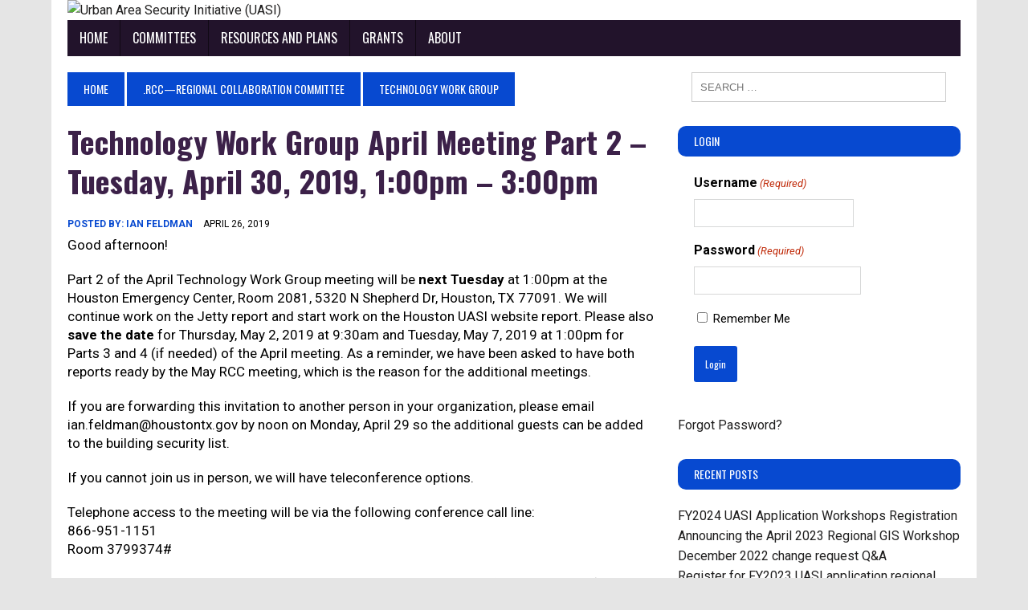

--- FILE ---
content_type: text/html; charset=UTF-8
request_url: https://houstonuasi.com/technology-work-group-april-meeting-part-2-tuesday-april-30-2019-100pm-300pm/
body_size: 13073
content:
<!DOCTYPE html>
<html class="no-js" >
<head>
<meta charset="UTF-8">
<meta name="viewport" content="width=device-width, initial-scale=1.0">
<link rel="profile" href="http://gmpg.org/xfn/11" />
<title>Technology Work Group April Meeting Part 2 &#8211; Tuesday, April 30, 2019, 1:00pm &#8211; 3:00pm &#8211; Urban Area Security Initiative (UASI)</title>
<meta name='robots' content='max-image-preview:large' />
	<style>img:is([sizes="auto" i], [sizes^="auto," i]) { contain-intrinsic-size: 3000px 1500px }</style>
	
<!-- Twitter Card generated by Blog2Social 754 - https://www.blog2social.com -->
<meta name="twitter:card" content="summary">
<meta name="twitter:title" content="Technology Work Group April Meeting Part 2 – Tuesday, April 30, 2019, 1:00pm – 3:00pm"/>
<meta name="twitter:description" content="Good afternoon!  Part 2 of the April Technology Work Group meeting will be next Tuesday at 1:00pm at the Houston Emergency Center, Room 2081, 5320 N Shepherd"/>
<!-- Twitter Card generated by Blog2Social 754 - https://www.blog2social.com -->
<meta name="author" content="Ian Feldman"/>
<link rel='dns-prefetch' href='//fonts.googleapis.com' />
<link rel="alternate" type="application/rss+xml" title="Urban Area Security Initiative (UASI) &raquo; Feed" href="https://houstonuasi.com/feed/" />
<link rel="alternate" type="application/rss+xml" title="Urban Area Security Initiative (UASI) &raquo; Comments Feed" href="https://houstonuasi.com/comments/feed/" />
<script type="text/javascript">
/* <![CDATA[ */
window._wpemojiSettings = {"baseUrl":"https:\/\/s.w.org\/images\/core\/emoji\/16.0.1\/72x72\/","ext":".png","svgUrl":"https:\/\/s.w.org\/images\/core\/emoji\/16.0.1\/svg\/","svgExt":".svg","source":{"concatemoji":"https:\/\/houstonuasi.com\/wp-includes\/js\/wp-emoji-release.min.js?ver=6.8.3"}};
/*! This file is auto-generated */
!function(s,n){var o,i,e;function c(e){try{var t={supportTests:e,timestamp:(new Date).valueOf()};sessionStorage.setItem(o,JSON.stringify(t))}catch(e){}}function p(e,t,n){e.clearRect(0,0,e.canvas.width,e.canvas.height),e.fillText(t,0,0);var t=new Uint32Array(e.getImageData(0,0,e.canvas.width,e.canvas.height).data),a=(e.clearRect(0,0,e.canvas.width,e.canvas.height),e.fillText(n,0,0),new Uint32Array(e.getImageData(0,0,e.canvas.width,e.canvas.height).data));return t.every(function(e,t){return e===a[t]})}function u(e,t){e.clearRect(0,0,e.canvas.width,e.canvas.height),e.fillText(t,0,0);for(var n=e.getImageData(16,16,1,1),a=0;a<n.data.length;a++)if(0!==n.data[a])return!1;return!0}function f(e,t,n,a){switch(t){case"flag":return n(e,"\ud83c\udff3\ufe0f\u200d\u26a7\ufe0f","\ud83c\udff3\ufe0f\u200b\u26a7\ufe0f")?!1:!n(e,"\ud83c\udde8\ud83c\uddf6","\ud83c\udde8\u200b\ud83c\uddf6")&&!n(e,"\ud83c\udff4\udb40\udc67\udb40\udc62\udb40\udc65\udb40\udc6e\udb40\udc67\udb40\udc7f","\ud83c\udff4\u200b\udb40\udc67\u200b\udb40\udc62\u200b\udb40\udc65\u200b\udb40\udc6e\u200b\udb40\udc67\u200b\udb40\udc7f");case"emoji":return!a(e,"\ud83e\udedf")}return!1}function g(e,t,n,a){var r="undefined"!=typeof WorkerGlobalScope&&self instanceof WorkerGlobalScope?new OffscreenCanvas(300,150):s.createElement("canvas"),o=r.getContext("2d",{willReadFrequently:!0}),i=(o.textBaseline="top",o.font="600 32px Arial",{});return e.forEach(function(e){i[e]=t(o,e,n,a)}),i}function t(e){var t=s.createElement("script");t.src=e,t.defer=!0,s.head.appendChild(t)}"undefined"!=typeof Promise&&(o="wpEmojiSettingsSupports",i=["flag","emoji"],n.supports={everything:!0,everythingExceptFlag:!0},e=new Promise(function(e){s.addEventListener("DOMContentLoaded",e,{once:!0})}),new Promise(function(t){var n=function(){try{var e=JSON.parse(sessionStorage.getItem(o));if("object"==typeof e&&"number"==typeof e.timestamp&&(new Date).valueOf()<e.timestamp+604800&&"object"==typeof e.supportTests)return e.supportTests}catch(e){}return null}();if(!n){if("undefined"!=typeof Worker&&"undefined"!=typeof OffscreenCanvas&&"undefined"!=typeof URL&&URL.createObjectURL&&"undefined"!=typeof Blob)try{var e="postMessage("+g.toString()+"("+[JSON.stringify(i),f.toString(),p.toString(),u.toString()].join(",")+"));",a=new Blob([e],{type:"text/javascript"}),r=new Worker(URL.createObjectURL(a),{name:"wpTestEmojiSupports"});return void(r.onmessage=function(e){c(n=e.data),r.terminate(),t(n)})}catch(e){}c(n=g(i,f,p,u))}t(n)}).then(function(e){for(var t in e)n.supports[t]=e[t],n.supports.everything=n.supports.everything&&n.supports[t],"flag"!==t&&(n.supports.everythingExceptFlag=n.supports.everythingExceptFlag&&n.supports[t]);n.supports.everythingExceptFlag=n.supports.everythingExceptFlag&&!n.supports.flag,n.DOMReady=!1,n.readyCallback=function(){n.DOMReady=!0}}).then(function(){return e}).then(function(){var e;n.supports.everything||(n.readyCallback(),(e=n.source||{}).concatemoji?t(e.concatemoji):e.wpemoji&&e.twemoji&&(t(e.twemoji),t(e.wpemoji)))}))}((window,document),window._wpemojiSettings);
/* ]]> */
</script>
<style id='wp-emoji-styles-inline-css' type='text/css'>

	img.wp-smiley, img.emoji {
		display: inline !important;
		border: none !important;
		box-shadow: none !important;
		height: 1em !important;
		width: 1em !important;
		margin: 0 0.07em !important;
		vertical-align: -0.1em !important;
		background: none !important;
		padding: 0 !important;
	}
</style>
<link rel='stylesheet' id='awsm-ead-public-css' href='https://houstonuasi.com/content/plugins/embed-any-document/css/embed-public.min.css?ver=2.7.12' type='text/css' media='all' />
<link rel='stylesheet' id='houston-style-css' href='https://houstonuasi.com/content/themes/Houston%20UASI%20Ready%20State%20Theme/style.css?ver=1.4.0' type='text/css' media='all' />
<link rel='stylesheet' id='houston-font-awesome-css' href='https://houstonuasi.com/content/themes/Houston%20UASI%20Ready%20State%20Theme/includes/font-awesome.min.css' type='text/css' media='all' />
<link rel='stylesheet' id='houston-google-fonts-css' href='https://fonts.googleapis.com/css?family=Roboto:300,400,400italic,600,700%7cOswald:300,400,400italic,600,700' type='text/css' media='all' />
<link rel='stylesheet' id='ms-main-css' href='https://houstonuasi.com/content/plugins/masterslider/public/assets/css/masterslider.main.css?ver=3.7.12' type='text/css' media='all' />
<link rel='stylesheet' id='ms-custom-css' href='https://houstonuasi.com/content/uploads/sites/26/masterslider/custom.css?ver=1.0' type='text/css' media='all' />
<link rel='stylesheet' id='dashicons-css' href='https://houstonuasi.com/wp-includes/css/dashicons.min.css?ver=6.8.3' type='text/css' media='all' />
<link rel='stylesheet' id='jmc-frontend-css' href='https://houstonuasi.com/content/plugins/jetty-media-category/src/jetty-media-category.css?ver=0.0.1' type='text/css' media='all' />
<script type="text/javascript" src="https://houstonuasi.com/wp-includes/js/jquery/jquery.min.js?ver=3.7.1" id="jquery-core-js"></script>
<script type="text/javascript" src="https://houstonuasi.com/wp-includes/js/jquery/jquery-migrate.min.js?ver=3.4.1" id="jquery-migrate-js"></script>
<script type="text/javascript" src="https://houstonuasi.com/content/plugins/jetty-docs/src/public/assets/js/public.js?ver=2.0.50" id="jetty-docs-plugin-script-js"></script>
<script type="text/javascript" src="https://houstonuasi.com/content/themes/Houston%20UASI%20Ready%20State%20Theme/js/scripts.js?ver=6.8.3" id="houston-scripts-js"></script>
<link rel="https://api.w.org/" href="https://houstonuasi.com/wp-json/" /><link rel="alternate" title="JSON" type="application/json" href="https://houstonuasi.com/wp-json/wp/v2/posts/6529" /><link rel="EditURI" type="application/rsd+xml" title="RSD" href="https://houstonuasi.com/xmlrpc.php?rsd" />
<meta name="generator" content="WordPress 6.8.3" />
<link rel="canonical" href="https://houstonuasi.com/technology-work-group-april-meeting-part-2-tuesday-april-30-2019-100pm-300pm/" />
<link rel='shortlink' href='https://houstonuasi.com/?p=6529' />
<link rel="alternate" title="oEmbed (JSON)" type="application/json+oembed" href="https://houstonuasi.com/wp-json/oembed/1.0/embed?url=https%3A%2F%2Fhoustonuasi.com%2Ftechnology-work-group-april-meeting-part-2-tuesday-april-30-2019-100pm-300pm%2F" />
<link rel="alternate" title="oEmbed (XML)" type="text/xml+oembed" href="https://houstonuasi.com/wp-json/oembed/1.0/embed?url=https%3A%2F%2Fhoustonuasi.com%2Ftechnology-work-group-april-meeting-part-2-tuesday-april-30-2019-100pm-300pm%2F&#038;format=xml" />
<script type="text/javascript">var ajax_url = "https://houstonuasi.com/dashboard/admin-ajax.php"</script><script>var ms_grabbing_curosr='https://houstonuasi.com/content/plugins/masterslider/public/assets/css/common/grabbing.cur',ms_grab_curosr='https://houstonuasi.com/content/plugins/masterslider/public/assets/css/common/grab.cur';</script>
<meta name="generator" content="MasterSlider 3.7.12 - Responsive Touch Image Slider" />
             <style type="text/css">
                



/***HEADER***/

h1.logo-title {
 display: none;
}

h2.logo-tagline {
 display: none;
}

.logo-wrap img {
 display: block;
 width: 960px;
 height: auto;
 margin-top: -20px;
}

.header-wrap {
 margin-bottom: 0;
 padding-bottom: 0;
}

#houston-wrapper {
 position: relative;
 min-height: 1000px;
}

.header-sub {
 position: absolute;
 top: 0;
 right: 10px;
 width: 100%;
 /*background: #ffffff;*/
 display:  none;
}

.houston-header {
 margin-bottom: 20px;
}


/***MAIN NAV***/

.main-nav li {
 border-left: 1px solid #100914;
}

.main-nav ul ul li, .main-nav ul ul li:hover {
 width: 25em;
 padding: 0 10px 0 0;
}

/***GENERAL WIDGETS***/

#gform_login_widget-5 p {
 display: none;
}

#gform_login_widget-5 a {
 padding-left: 20px;
}

#gform_login_widget-5.sb-widget {
margin-bottom: 5px;
}

#gform_login_widget-5 h4.widget-title {
 margin-bottom: 5px;
}

div.gform_body {
 margin-left: 20px;
}

#gform_login_widget-5 nav  {
 margin-top: -40px;
}

[title^='Forgot Password?'] {
 margin-top: -20px;
 padding: 0;
}

[title^='Register'] {
 display: none;
}

h4.widget-title {
 border-radius: 10px;
 padding: 10px;
}
.widget-title, .widget-title a, .widget-title a:hover {
    color: #fff;
}
 a:hover {
   text-decoration:underline
}

.widget-title span {
 padding-left: 10px;
}

.info-wrap {
 padding: 20px;
 margin: 20px;
 border-top: 1px solid #dddddd;
 border-bottom: 1px solid #dddddd;
 background-color: #efefef;
}

.info-wrap h2 {
 color: #666666;
}

.info-wrap h2 a {
 color: #336699;
}

#recent-posts-4 ul li a {
 padding: 0 10px 10px 10px;
 display: inline-block;
 line-height: 1;
 font-weight: bold;
}

.info-wrap h4 {
 padding-top: 10px;
}

/***CALENDAR***/

#wp-calendar caption {
 font-size: 18px;
 text-transform: uppercase;
 font-weight: 200;
}

p.instructions {
 font-style: italic;
 text-align: center;
}

/***SEARCH***/

.sb-widget .search-form {
 display: block;
 margin: 0px auto;
 padding: 0;
 background: #ffffff;
}

.search-form input {
 font-size: 13px;
}

/***HEADINGS***/
h1, h2, h3, h4, h5, h6 {
    line-height: 1.3;
    font-weight: 400;
    color: #3C2149;
}



/***FOOTER***/

.footer-bottom {
 min-height: 100px;
}
.copyright-wrap {
 width: 100%;
 text-align: center;
}


/***UASI PAGES***/

h2.prop-list {
 padding: 10px 0 10px 0;
}

ul.list-space li {
 padding: 20px;
}

.top-area ul {
 margin: 0;
 padding-bottom: 20px;
}

.top-area ul li {
 display: inline-block; 
 background-color: #707070;
 padding: 10px;
 margin-bottom: 5px;
 color: #ffffff;
}

.top-area ul li a {
 color: #ffffff;
}

.page-wrapper {
 padding: 20px;
}

.top-area ul li.sub-men-title {
 background-color: #efefef ! important;
 color: #386BAA;
 font-weight: 700;
}

/***SIMPLE ACCORDION***/

.accordion-toggle {
cursor: pointer;
}

.accordion-content {
display: none;
}

.accordion-content.default {
display: block;
}

/***LOGIN PAGE***/

#gform_login_widget-2 a[title],#gform_login_widget-3 a[title], #gform_login_widget-4 a[title] {
 text-transform: uppercase;
 font-weight: 300;
 display: inline-flex;
 padding: 10px;
 margin: 0 0 1px 20px;
 background-color: #707070;
 color: #ffffff;
 width: 300px;
}

#gform_login_widget-2 a:hover[title], #gform_login_widget-3 a:hover[title],
#gform_login_widget-4 a:hover[title]{
 background: #386BAA;
}

#gform_login_widget-2 p, #gform_login_widget-3 p,
#gform_login_widget-4 p {
padding: 0 0 0 25px;
margin-top: -10px;
}

#gform_login_widget-2  ul#gform_fields_login, #gform_login_widget-3  ul#gform_fields_login,
#gform_login_widget-4  ul#gform_fields_login  {
 padding: 0 0 0 20px;
}

#gform_login_widget-2 .gform_wrapper .gform_footer input.button, .gform_wrapper .gform_footer input[type=submit], #gform_login_widget-3 .gform_wrapper .gform_footer input.button, .gform_wrapper .gform_footer input[type=submit],
#gform_login_widget-4 .gform_wrapper .gform_footer input.button, .gform_wrapper .gform_footer input[type=submit] {
 margin: 0 0 0 20px ! important;
 border-radius: 3px;
}

form#private_loginform {
 display: none;
}



#gform_login_widget-6 p a:nth-of-type(1) {
 display: none;
}

/*** MISC***/

#text-3 {
 padding: 0 20px 0 20px;
}

#houston_uasi_custom_posts-9 h3.cp-title-small {
 padding-top: 20px;
}

li.menu-item-166,
li.menu-item-108,
li.menu-item-168 {
 position: relative;
}

li.menu-item-166:before {
    content: "\f105";
    font-family: FontAwesome;
    font-style: normal;
    font-weight: normal;
    text-decoration: inherit;
    color: #ffffff;
    font-size: 14px;
    padding-right: 2em;
    position: absolute;
    top: 11px;
    left: 74px;
}

li.menu-item-108:before {
    content: "\f105";
    font-family: FontAwesome;
    font-style: normal;
    font-weight: normal;
    text-decoration: inherit;
    color: #ffffff;
    font-size: 14px;
    padding-right: 2em;
    position: absolute;
    top: 11px;
    left: 123px;
}

li.menu-item-165:before {
    content: "\f105";
    font-family: FontAwesome;
    font-style: normal;
    font-weight: normal;
    text-decoration: inherit;
    color: #ffffff;
    font-size: 14px;
    padding-right: 2em;
    position: absolute;
    top: 11px;
    left: 65px;
}
.main-nav li.menu-item-166 a,
.main-nav li.menu-item-108 a {
    display: block;
    color: rgb(255, 255, 255);
    padding: 0.625rem 1.1rem;
    text-decoration: none;
}

.entry-content a {
 font-weight: 300;
}

.main-nav li a {color:#fff !important}

.breadcrumb .bc-home {
    background: #0749D0;
}


.houston-footer, .houston-footer  a {color: #fff !important}
h1 {font-weight: 800}

.copyright {
    text-align: center;
}

/***** MEDIA QUERIES *****/

@media only screen and (max-width: 980px) {

.logo-wrap img {
 min-width: 100%;
}

li.menu-item-166:before {
    content: "\f105";
    font-family: FontAwesome;
    font-style: normal;
    font-weight: normal;
    text-decoration: inherit;
    color: #ffffff;
    font-size: 14px;
    padding-right: 2em;
    position: absolute;
    top: 7px;
    left: 74px;
}

li.menu-item-165:before {
    content: "\f105";
    font-family: FontAwesome;
    font-style: normal;
    font-weight: normal;
    text-decoration: inherit;
    color: #ffffff;
    font-size: 14px;
    padding-right: 2em;
    position: absolute;
    top: 410px;
    left: 90px;
}

li.menu-item-108:before {
    content: "\f105";
    font-family: FontAwesome;
    font-style: normal;
    font-weight: normal;
    text-decoration: inherit;
    color: #ffffff;
    font-size: 14px;
    padding-right: 2em;
    position: absolute;
    top: 7px;
    left: 105px;
}


 }

@media only screen and (max-width: 767px) {

#gform_login_widget-2 a[title],#gform_login_widget-3 a[title] {
 text-transform: uppercase;
 font-weight: 300;
 display: inline-flex;
 padding: 10px;
 margin: 0 0 1px 10px;
 background-color: #707070;
 color: #ffffff;
 width: 95%;
}

.header-sub {
 position: absolute;
 top: 0;
 right: 0;
 width: 100%;
 background: #ffffff;
}

.logo-wrap img {
 min-width: 100%;
}

.table-responsive {
    width: 100%;
    margin-bottom: 15px;
    overflow-y: hidden;
    -ms-overflow-style: -ms-autohiding-scrollbar;
    border: 1px solid #ddd;
}

.table-responsive {
    min-height: .01%;
    overflow-x: auto;
}



}

@media only screen and (max-width: 580px) {

.info-wrap h2 {
 padding: 0;
 font-size: 16px;
 display: inline-block;
}




}
@media only screen and (max-width: 420px) {

.header-sub {
 position: absolute;
 top: 0;
 left: 0;
 margin-left: -10px;
 width: 100%;
 background: #ffffff;
}

li.menu-item-165:before {
    content: "\f105";
    font-family: FontAwesome;
    font-style: normal;
    font-weight: normal;
    text-decoration: inherit;
    color: #ffffff;
    font-size: 14px;
    padding-right: 2em;
    position: absolute;
    top: 350px;
    left: 90px;
}

	
}

#input_50_8 input[type='checkbox'] {display:inline}
#input_50_8 #kickoffchoice {background:#fff; border: 1px solid #d7d8d8; margin:1em; padding: 5px}
#input_50_8 #kickoffchoice:hover {background:#d7d8d8; border: 1px solid #005a8c}
#input_50_8 input[type="checkbox"]:checked {background:#d7d8d8; border: 1px solid red}

#input_50_8 li.gchoice_50_8_3  input[type='checkbox'] {display:inline}


.err {background-color:
rgba(255,223,224,.25);
margin-bottom: 6px !important;
border-top: 1px solid
#C89797;
border-bottom: 1px solid
#C89797;
padding-bottom: 6px;
padding-top: 8px;}

table thead tr:nth-child(odd) {
color:#fff;
background-color:#376BAA !important;
font-weight: bold;
font-size: 1em}

table td {
text-align: left; !important}

.entry-content h1, .entry-content h2, .entry-content h3, .entry-content h4, .entry-content h5, .entry-content h6{
    margin-bottom: 0px;
    margin-bottom: 0rem;}

.newfield {
 border-radius: 25px;background: #FFCF4C; padding: 1em 20px 1em}
.exp{
 border-radius: 25px;background: #ccc; padding: 1em 20px 1em}
.gform_wrapper.gravity-theme .gsection {
    border-bottom: 0px solid #ccc;
    padding: 0 0px 0px 0;margin-top:2em; }

.gform_wrapper.gravity-theme .top_label .gsection_description {margin-bottom:0px; padding-bottom:0px;border-bottom: 0px solid #ccc;border-top: 1px solid #ccc;
    padding: 0 0px 0px 0;}


.new-wrapper-full-img-back {
    background: #100914 !important;
}             </style>
        	<style type="text/css">
    	    		.social-nav a:hover, .logo-title, .entry-content a, a:hover, .entry-meta .entry-meta-author, .entry-meta a, .comment-info, blockquote, .pagination a:hover .pagelink { color: #0749d0; }
			.main-nav li:hover, .slicknav_menu, .ticker-title, .breadcrumb a, .breadcrumb .bc-text, .button span, .widget-title span, input[type=submit], table th, .comment-section-title .comment-count, #cancel-comment-reply-link:hover, .pagination .current, .pagination .pagelink { background: #0749d0; }
			blockquote, input[type=text]:hover, input[type=email]:hover, input[type=tel]:hover, input[type=url]:hover, textarea:hover { border-color: #0749d0; }
    	    				.widget-title, .pagination a.page-numbers:hover, .dots:hover, .pagination a:hover .pagelink, .comment-section-title { background: #0749d0; }
			.commentlist .depth-1, .commentlist .bypostauthor .avatar { border-color: #0749d0; }
    	    				.main-nav, .main-nav ul li:hover > ul, .houston-footer { background: #22132b; }
    	    				.header-top, .header-nav ul li:hover > ul, .footer-ad-wrap, .footer-1, .footer-2, .footer-3, .footer-bottom { background: #100914; }
			.social-nav a { color: #100914; }
    	    				.footer-widgets .widget-title { background: #8224e3; }
    	    				.header-nav li a, .main-nav li a, .footer-nav li a, .social-nav .fa-houston-social, .houston-footer, .houston-footer a, .footer-widgets .widget-title { color: #100914; }
    	                    div#houston-wrapper {
                max-width: 3680px !important;
            }
        
	</style>
            <style type="text/css">
            @media only screen and (min-width: 980px) {
                .header-wrap {
                    background-image: url("https://uasi-jtti.s3.us-west-2.amazonaws.com/wp-content/uploads/sites/26/2017/11/14181140/bg-7.gif");
                    background-repeat: no-repeat;
                    background-position: center;
                    background-size: cover;
                }
            }

        </style>
    <!--[if lt IE 9]>
<script src="https://houstonuasi.com/content/themes/Houston%20UASI%20Ready%20State%20Theme/js/css3-mediaqueries.js"></script>
<![endif]-->
<style type="text/css">
body { font-family: "Roboto"; }
</style>

       	<script>
		  (function(i,s,o,g,r,a,m){i['GoogleAnalyticsObject']=r;i[r]=i[r]||function(){
		  (i[r].q=i[r].q||[]).push(arguments)},i[r].l=1*new Date();a=s.createElement(o),
		  m=s.getElementsByTagName(o)[0];a.async=1;a.src=g;m.parentNode.insertBefore(a,m)
		  })(window,document,'script','https://www.google-analytics.com/analytics.js','ga');

		  ga('create', 'UA-29211233-1', 'auto');
		  ga('send', 'pageview');

		</script>
    <style type="text/css" id="custom-background-css">
body.custom-background { background-color: #e5e5e5; }
</style>
	<link rel="icon" href="https://houstonuasi.com/content/plugins/jetty-core/src/UI/favicon.ico" sizes="32x32" />
<link rel="icon" href="https://houstonuasi.com/content/plugins/jetty-core/src/UI/favicon.ico" sizes="192x192" />
<link rel="apple-touch-icon" href="https://houstonuasi.com/content/plugins/jetty-core/src/UI/favicon.ico" />
<meta name="msapplication-TileImage" content="https://houstonuasi.com/content/plugins/jetty-core/src/UI/favicon.ico" />
</head>
<body class="wp-singular post-template-default single single-post postid-6529 single-format-standard custom-background wp-theme-HoustonUASIReadyStateTheme _masterslider _msp_version_3.7.12 houston-right-sb houston-loop-layout1" itemscope="itemscope" itemtype="http://schema.org/WebPage">

 

<div id="houston-wrapper">
<header class="houston-header" itemscope="itemscope" itemtype="http://schema.org/WPHeader">
	<div class="header-wrap clearfix">
				<div class="houston-col houston-1-3 header-logo-full">
			<a href="https://houstonuasi.com/" title="Urban Area Security Initiative (UASI)" rel="home">
<div class="logo-wrap align-left" role="banner">
<img src="https://uasi-jtti.s3.us-west-2.amazonaws.com/wp-content/uploads/sites/26/2017/03/14133528/cropped-new-houstonuasicom-banner-png.png" height="152" width="960" alt="Urban Area Security Initiative (UASI)" />
<style type="text/css" id="houston-header-css">.logo-title, .logo-tagline { color: #100914; }</style>
<div class="logo">
<h1 class="logo-title">Urban Area Security Initiative (UASI)</h1>
<h2 class="logo-tagline">Coordination webiste for all Houston Urban Area Security Initiative groups.</h2>
</div>
</div>
</a>
		</div>
			</div>
	<div class="header-menu clearfix">
		<nav class="main-nav clearfix" itemscope="itemscope" itemtype="http://schema.org/SiteNavigationElement">
			<div class="menu-primary-header-menu-container"><ul id="menu-primary-header-menu" class="menu"><li id="menu-item-109" class="menu-item menu-item-type-post_type menu-item-object-page menu-item-home menu-item-109"><a href="https://houstonuasi.com/">Home</a></li>
<li id="menu-item-1286" class="menu-item menu-item-type-custom menu-item-object-custom menu-item-has-children menu-item-1286"><a href="#">Committees</a>
<ul class="sub-menu">
	<li id="menu-item-953" class="menu-item menu-item-type-post_type menu-item-object-page menu-item-has-children menu-item-953"><a href="https://houstonuasi.com/?page_id=209">Urban Area Working Group (UAWG)</a>
	<ul class="sub-menu">
		<li id="menu-item-937" class="menu-item menu-item-type-post_type menu-item-object-page menu-item-937"><a href="https://houstonuasi.com/thira/">THIRA and SPR</a></li>
	</ul>
</li>
	<li id="menu-item-954" class="menu-item menu-item-type-post_type menu-item-object-page menu-item-954"><a href="https://houstonuasi.com/?page_id=219">UASI Executive Committee</a></li>
	<li id="menu-item-955" class="menu-item menu-item-type-post_type menu-item-object-page menu-item-has-children menu-item-955"><a href="https://houstonuasi.com/?page_id=236">Community Preparedness</a>
	<ul class="sub-menu">
		<li id="menu-item-927" class="menu-item menu-item-type-post_type menu-item-object-page menu-item-927"><a href="https://houstonuasi.com/?page_id=283">Preparedness Assessment</a></li>
	</ul>
</li>
	<li id="menu-item-956" class="menu-item menu-item-type-post_type menu-item-object-page menu-item-956"><a href="https://houstonuasi.com/?page_id=238">Fire</a></li>
	<li id="menu-item-957" class="menu-item menu-item-type-post_type menu-item-object-page menu-item-957"><a href="https://houstonuasi.com/?page_id=240">Law Enforcement</a></li>
	<li id="menu-item-958" class="menu-item menu-item-type-post_type menu-item-object-page menu-item-958"><a href="https://houstonuasi.com/?page_id=242">Health &#038; Medical</a></li>
	<li id="menu-item-959" class="menu-item menu-item-type-post_type menu-item-object-page menu-item-959"><a href="https://houstonuasi.com/?page_id=245">Intelligence and Info Sharing</a></li>
	<li id="menu-item-960" class="menu-item menu-item-type-post_type menu-item-object-page menu-item-960"><a href="https://houstonuasi.com/?page_id=247">Interoperable Communications</a></li>
	<li id="menu-item-961" class="menu-item menu-item-type-post_type menu-item-object-page menu-item-has-children menu-item-961"><a href="https://houstonuasi.com/regional-collaboration-committee/">Regional Collaboration</a>
	<ul class="sub-menu">
		<li id="menu-item-968" class="menu-item menu-item-type-post_type menu-item-object-page menu-item-968"><a href="https://houstonuasi.com/?page_id=303">AFN Planning Committee</a></li>
		<li id="menu-item-4473" class="menu-item menu-item-type-post_type menu-item-object-page menu-item-4473"><a href="https://houstonuasi.com/planners-work-group/">Planners’ Work Group</a></li>
		<li id="menu-item-963" class="menu-item menu-item-type-post_type menu-item-object-page menu-item-963"><a href="https://houstonuasi.com/emergency-public-information-warning-work-group/">Emergency Public Information &amp; Warning Work Group</a></li>
		<li id="menu-item-9810" class="menu-item menu-item-type-post_type menu-item-object-page menu-item-9810"><a href="https://houstonuasi.com/regional-collaboration-committee/mobile-command-unit-work-group/">Mobile Command Unit Work Group</a></li>
		<li id="menu-item-7410" class="menu-item menu-item-type-post_type menu-item-object-page menu-item-7410"><a href="https://houstonuasi.com/regional-recovery-work-group/">Regional Recovery Work Group</a></li>
		<li id="menu-item-6114" class="menu-item menu-item-type-post_type menu-item-object-page menu-item-has-children menu-item-6114"><a href="https://houstonuasi.com/tech-work-group/">Technology Work Group</a>
		<ul class="sub-menu">
			<li id="menu-item-5626" class="menu-item menu-item-type-post_type menu-item-object-page menu-item-5626"><a href="https://houstonuasi.com/tech-work-group/gis-work-group/">GIS Work Group</a></li>
			<li id="menu-item-1210" class="menu-item menu-item-type-post_type menu-item-object-page menu-item-1210"><a href="https://houstonuasi.com/webeoc-work-group/">WebEOC Work Group</a></li>
		</ul>
</li>
		<li id="menu-item-966" class="menu-item menu-item-type-post_type menu-item-object-page menu-item-has-children menu-item-966"><a href="https://houstonuasi.com/training-exercises-work-group/">Training and Exercises Work Group</a>
		<ul class="sub-menu">
			<li id="menu-item-7325" class="menu-item menu-item-type-post_type menu-item-object-page menu-item-7325"><a href="https://houstonuasi.com/training-exercises-work-group/uasi-training-opportunities/">UASI Training Opportunities</a></li>
		</ul>
</li>
	</ul>
</li>
	<li id="menu-item-969" class="menu-item menu-item-type-post_type menu-item-object-page menu-item-has-children menu-item-969"><a href="https://houstonuasi.com/?page_id=251">Risk Management and Critical Infrastructure Protection</a>
	<ul class="sub-menu">
		<li id="menu-item-931" class="menu-item menu-item-type-post_type menu-item-object-page menu-item-931"><a href="https://houstonuasi.com/?page_id=305">Cyber security work group</a></li>
		<li id="menu-item-932" class="menu-item menu-item-type-post_type menu-item-object-page menu-item-932"><a href="https://houstonuasi.com/?page_id=307">Digital Sandbox</a></li>
	</ul>
</li>
</ul>
</li>
<li id="menu-item-3676" class="menu-item menu-item-type-taxonomy menu-item-object-category menu-item-has-children menu-item-3676"><a href="https://houstonuasi.com/category/resources-and-plans/">Resources and Plans</a>
<ul class="sub-menu">
	<li id="menu-item-318" class="menu-item menu-item-type-custom menu-item-object-custom menu-item-has-children menu-item-318"><a href="#">Regional Planning</a>
	<ul class="sub-menu">
		<li id="menu-item-4472" class="menu-item menu-item-type-post_type menu-item-object-page menu-item-4472"><a href="https://houstonuasi.com/planners-work-group/">Planners’ Work Group</a></li>
		<li id="menu-item-325" class="menu-item menu-item-type-post_type menu-item-object-page menu-item-325"><a href="https://houstonuasi.com/regional-plans/">Regional Plans</a></li>
	</ul>
</li>
	<li id="menu-item-5863" class="menu-item menu-item-type-post_type menu-item-object-page menu-item-5863"><a href="https://houstonuasi.com/planners-work-group/peer-planning-workshops/">Peer Planning Workshops</a></li>
	<li id="menu-item-996" class="menu-item menu-item-type-post_type menu-item-object-page menu-item-996"><a href="https://houstonuasi.com/recovery-resources/">Recovery Resources</a></li>
	<li id="menu-item-999" class="menu-item menu-item-type-post_type menu-item-object-page menu-item-999"><a href="https://houstonuasi.com/?page_id=988">Cyber Disruption Planning</a></li>
	<li id="menu-item-1025" class="menu-item menu-item-type-post_type menu-item-object-page menu-item-1025"><a href="https://houstonuasi.com/?page_id=1010">RND Program</a></li>
	<li id="menu-item-1021" class="menu-item menu-item-type-post_type menu-item-object-page menu-item-1021"><a href="https://houstonuasi.com/?page_id=1004">Texas Peer-to-Peer Planning Network</a></li>
</ul>
</li>
<li id="menu-item-1212" class="menu-item menu-item-type-post_type menu-item-object-page menu-item-has-children menu-item-1212"><a href="https://houstonuasi.com/grant-management/">Grants</a>
<ul class="sub-menu">
	<li id="menu-item-3628" class="menu-item menu-item-type-post_type menu-item-object-page menu-item-3628"><a href="https://houstonuasi.com/grant-management/">Grant Management</a></li>
	<li id="menu-item-7946" class="menu-item menu-item-type-post_type menu-item-object-page menu-item-7946"><a href="https://houstonuasi.com/?page_id=7941">2021</a></li>
	<li id="menu-item-9362" class="menu-item menu-item-type-post_type menu-item-object-page menu-item-9362"><a href="https://houstonuasi.com/?page_id=9314">2022</a></li>
	<li id="menu-item-10166" class="menu-item menu-item-type-post_type menu-item-object-page menu-item-10166"><a href="https://houstonuasi.com/?page_id=10086">2023</a></li>
	<li id="menu-item-11807" class="menu-item menu-item-type-post_type menu-item-object-page menu-item-11807"><a href="https://houstonuasi.com/?page_id=11799">2024</a></li>
	<li id="menu-item-12165" class="menu-item menu-item-type-post_type menu-item-object-page menu-item-12165"><a href="https://houstonuasi.com/fy2025-uasi-grant-information/">FY2025</a></li>
	<li id="menu-item-12401" class="menu-item menu-item-type-post_type menu-item-object-page menu-item-12401"><a href="https://houstonuasi.com/fy2026/">FY2026</a></li>
	<li id="menu-item-1208" class="menu-item menu-item-type-post_type menu-item-object-page menu-item-1208"><a href="https://houstonuasi.com/rcpgp/">RCPGP</a></li>
</ul>
</li>
<li id="menu-item-11304" class="menu-item menu-item-type-post_type menu-item-object-page menu-item-has-children menu-item-11304"><a href="https://houstonuasi.com/about/">About</a>
<ul class="sub-menu">
	<li id="menu-item-11305" class="menu-item menu-item-type-post_type menu-item-object-page menu-item-11305"><a href="https://houstonuasi.com/about/houston-uasi/">About the Houston UASI</a></li>
	<li id="menu-item-11308" class="menu-item menu-item-type-post_type menu-item-object-page menu-item-11308"><a href="https://houstonuasi.com/about/grant-project-process/">Houston UASI Grant Project Process</a></li>
	<li id="menu-item-11307" class="menu-item menu-item-type-post_type menu-item-object-page menu-item-11307"><a href="https://houstonuasi.com/about/grant-contracting-and-employment-opportunities/">Grant Contracting and Employment Opportunities</a></li>
	<li id="menu-item-11310" class="menu-item menu-item-type-post_type menu-item-object-page menu-item-11310"><a href="https://houstonuasi.com/about/regional-plans/">About Regional Plans</a></li>
	<li id="menu-item-108" class="menu-item menu-item-type-post_type menu-item-object-page menu-item-108"><a href="https://houstonuasi.com/about/contact/">Contact Us</a></li>
</ul>
</li>
</ul></div>		</nav>
		<div class="header-sub clearfix">
						<aside class="houston-col houston-1-3 header-search">
				<form role="search" method="get" class="search-form" action="https://houstonuasi.com/">
				<label>
					<span class="screen-reader-text">Search for:</span>
					<input type="search" class="search-field" placeholder="Search &hellip;" value="" name="s" />
				</label>
				<input type="submit" class="search-submit" value="Search" />
			</form>			</aside>
		</div>
	</div>
</header>
<div class="houston-section houston-group">
	<div id="main-content" class="houston-content" role="main" itemprop="mainContentOfPage"><nav class="breadcrumb"><span itemscope itemtype="http://data-vocabulary.org/Breadcrumb"><a href="https://houstonuasi.com" itemprop="url" class="bc-home"><span itemprop="title">Home</span></a></span> <a href="https://houstonuasi.com/category/rcc/">.RCC—Regional Collaboration Committee</a> <span itemscope itemtype="http://data-vocabulary.org/Breadcrumb"><a href="https://houstonuasi.com/category/rcc/tchwg/" itemprop="url"><span itemprop="title">Technology work group</span></a></span></nav>
<article id="post-6529" class="post-6529 post type-post status-publish format-standard hentry category-tchwg">
	<header class="entry-header clearfix">
		<h1 class="entry-title">
			Technology Work Group April Meeting Part 2 &#8211; Tuesday, April 30, 2019, 1:00pm &#8211; 3:00pm		</h1>	</header><p class="entry-meta">
<span class="entry-meta-author vcard author">Posted By: <a class="fn" href="https://houstonuasi.com/author/ifeldman/">Ian Feldman</a></span>
<span class="entry-meta-date updated">April 26, 2019</span>
</p>
	<div class="entry-content clearfix">
		<p>Good afternoon!</p>
<p>Part 2 of the April Technology Work Group meeting will be <strong>next Tuesday</strong> at 1:00pm at the Houston Emergency Center, Room 2081, 5320 N Shepherd Dr, Houston, TX 77091. We will continue work on the Jetty report and start work on the Houston UASI website report. Please also <strong>save the date</strong> for Thursday, May 2, 2019 at 9:30am and Tuesday, May 7, 2019 at 1:00pm for Parts 3 and 4 (if needed) of the April meeting. As a reminder, we have been asked to have both reports ready by the May RCC meeting, which is the reason for the additional meetings.</p>
<p>If you are forwarding this invitation to another person in your organization, please email ian.feldman@houstontx.gov by noon on Monday, April 29 so the additional guests can be added to the building security list.</p>
<p>If you cannot join us in person, we will have teleconference options.</p>
<p>Telephone access to the meeting will be via the following conference call line:<br />
866-951-1151<br />
Room 3799374#</p>
<p>Screen-share will be via HSIN Connect. A HSIN account is <strong>not</strong> required for this meeting (just sign in as a guest). Your computer may need to install the Adobe Connect application (admin rights not normally needed), or your browser will need Adobe Flash. As such, please allow a few minutes prior to the start of the meeting to get connected.<br />
Meeting URL: <a href="https://share.dhs.gov/houston-uasi-tech-wg/">https://share.dhs.gov/houston-uasi-tech-wg/</a></p>
<p>Thanks,</p>
<p>Ian and Lach</p>
	</div>
	</article><nav class="post-nav-wrap" itemscope="itemscope" itemtype="http://schema.org/SiteNavigationElement">
<ul class="post-nav clearfix">
<li class="post-nav-prev">
<a href="https://houstonuasi.com/reminder-train-the-trainer-suicide-prevention-course-within-the-fire-service/" rel="prev"><i class="fa fa-chevron-left"></i>Previous post</a></li>
<li class="post-nav-next">
<a href="https://houstonuasi.com/ics-courses-practicing-campus-response-scenario/" rel="next">Next post<i class="fa fa-chevron-right"></i></a></li>
</ul>
</nav>
	</div>
	<aside class="houston-sidebar" itemscope="itemscope" itemtype="http://schema.org/WPSideBar">
	<div id="search-5" class="sb-widget clearfix widget_search"><form role="search" method="get" class="search-form" action="https://houstonuasi.com/">
				<label>
					<span class="screen-reader-text">Search for:</span>
					<input type="search" class="search-field" placeholder="Search &hellip;" value="" name="s" />
				</label>
				<input type="submit" class="search-submit" value="Search" />
			</form></div><script type="text/javascript" src="https://houstonuasi.com/wp-includes/js/dist/dom-ready.min.js?ver=f77871ff7694fffea381" id="wp-dom-ready-js"></script>
<script type="text/javascript" src="https://houstonuasi.com/wp-includes/js/dist/hooks.min.js?ver=4d63a3d491d11ffd8ac6" id="wp-hooks-js"></script>
<script type="text/javascript" src="https://houstonuasi.com/wp-includes/js/dist/i18n.min.js?ver=5e580eb46a90c2b997e6" id="wp-i18n-js"></script>
<script type="text/javascript" id="wp-i18n-js-after">
/* <![CDATA[ */
wp.i18n.setLocaleData( { 'text direction\u0004ltr': [ 'ltr' ] } );
/* ]]> */
</script>
<script type="text/javascript" src="https://houstonuasi.com/wp-includes/js/dist/a11y.min.js?ver=3156534cc54473497e14" id="wp-a11y-js"></script>
<script type="text/javascript" defer='defer' src="https://houstonuasi.com/content/plugins/gravityforms/js/jquery.json.min.js?ver=2.9.23.2" id="gform_json-js"></script>
<script type="text/javascript" id="gform_gravityforms-js-extra">
/* <![CDATA[ */
var gform_i18n = {"datepicker":{"days":{"monday":"Mo","tuesday":"Tu","wednesday":"We","thursday":"Th","friday":"Fr","saturday":"Sa","sunday":"Su"},"months":{"january":"January","february":"February","march":"March","april":"April","may":"May","june":"June","july":"July","august":"August","september":"September","october":"October","november":"November","december":"December"},"firstDay":1,"iconText":"Select date"}};
var gf_legacy_multi = [];
var gform_gravityforms = {"strings":{"invalid_file_extension":"This type of file is not allowed. Must be one of the following:","delete_file":"Delete this file","in_progress":"in progress","file_exceeds_limit":"File exceeds size limit","illegal_extension":"This type of file is not allowed.","max_reached":"Maximum number of files reached","unknown_error":"There was a problem while saving the file on the server","currently_uploading":"Please wait for the uploading to complete","cancel":"Cancel","cancel_upload":"Cancel this upload","cancelled":"Cancelled","error":"Error","message":"Message"},"vars":{"images_url":"https:\/\/houstonuasi.com\/content\/plugins\/gravityforms\/images"}};
var gf_global = {"gf_currency_config":{"name":"U.S. Dollar","symbol_left":"$","symbol_right":"","symbol_padding":"","thousand_separator":",","decimal_separator":".","decimals":2,"code":"USD"},"base_url":"https:\/\/houstonuasi.com\/content\/plugins\/gravityforms","number_formats":[],"spinnerUrl":"https:\/\/houstonuasi.com\/content\/plugins\/gravityforms\/images\/spinner.svg","version_hash":"873152f9c58afa0c5c0ae15792a32a38","strings":{"newRowAdded":"New row added.","rowRemoved":"Row removed","formSaved":"The form has been saved.  The content contains the link to return and complete the form."}};
/* ]]> */
</script>
<script type="text/javascript" defer='defer' src="https://houstonuasi.com/content/plugins/gravityforms/js/gravityforms.min.js?ver=2.9.23.2" id="gform_gravityforms-js"></script>
<div id="gform_login_widget-6" class="sb-widget clearfix gform_login_widget"><h4 class="widget-title"><span>Login</span></h4><div class='gf_browser_unknown gform_wrapper gf_login_form gravity-theme' id='gform_wrapper_0'><form method='post' id='gform_0'><input type='hidden' name='login_redirect' value='https://houstonuasi.com/technology-work-group-april-meeting-part-2-tuesday-april-30-2019-100pm-300pm/' /><div class='gform_body'><div id='gform_fields_login' class='gform_fields top_label'><div id="field_0_1" class="gfield gfield--type-text gfield_contains_required field_sublabel_below gfield--no-description field_description_below field_validation_below gfield_visibility_visible"  ><label class='gfield_label gform-field-label' for='input_1'>Username<span class="gfield_required"><span class="gfield_required gfield_required_text">(Required)</span></span></label><div class='ginput_container ginput_container_text'><input name='input_1' id='input_1' type='text' value='' class=''   tabindex='1'  aria-required="true" aria-invalid="false"   /></div></div><div id="field_0_2" class="gfield gfield--type-text gfield_contains_required field_sublabel_below gfield--no-description field_description_below field_validation_below gfield_visibility_visible"  ><label class='gfield_label gform-field-label' for='input_2'>Password<span class="gfield_required"><span class="gfield_required gfield_required_text">(Required)</span></span></label><div class='ginput_container ginput_container_text'><input name='input_2' id='input_2' type='password' value='' class=''   tabindex='2'  aria-required="true" aria-invalid="false"   /></div></div><div id="field_0_3" class="gfield gfield--type-remember_me field_sublabel_below gfield--no-description field_description_below hidden_label field_validation_below gfield_visibility_visible"  ><label class='gfield_label gform-field-label screen-reader-text gfield_label_before_complex' ></label><div class='ginput_container ginput_container_checkbox'><div class='gfield_checkbox' id='input_3'><div class='gchoice gchoice_3'>
						<input class='gfield-choice-input' name='input_3.1' type='checkbox'  value='1'  id='choice_3' tabindex='3'  />
						<label for='choice_3' id='label_3'>Remember Me</label>
					</div></div></div></div></div></div>
        <div class='gform_footer top_label'> <input type='submit' id='gform_submit_button_0' class='gform_button button' onclick='gform.submission.handleButtonClick(this);' data-submission-type='submit' value='Login' tabindex='4' /> 
            <input type='hidden' class='gform_hidden' name='gform_submission_method' data-js='gform_submission_method_0' value='postback' />
            <input type='hidden' class='gform_hidden' name='gform_theme' data-js='gform_theme_0' id='gform_theme_0' value='' />
            <input type='hidden' class='gform_hidden' name='gform_style_settings' data-js='gform_style_settings_0' id='gform_style_settings_0' value='' />
            <input type='hidden' class='gform_hidden' name='is_submit_0' value='1' />
            <input type='hidden' class='gform_hidden' name='gform_submit' value='0' />
            
            <input type='hidden' class='gform_hidden' name='gform_unique_id' value='' />
            <input type='hidden' class='gform_hidden' name='state_0' value='WyJbXSIsIjZmNDAzYTE1MTNmOTkzZDhlMzRhN2Y4YWVlNzc2NTUzIl0=' />
            <input type='hidden' autocomplete='off' class='gform_hidden' name='gform_target_page_number_0' id='gform_target_page_number_0' value='0' />
            <input type='hidden' autocomplete='off' class='gform_hidden' name='gform_source_page_number_0' id='gform_source_page_number_0' value='1' />
            <input type='hidden' name='gform_field_values' value='' />
            
        </div></form></div><nav class="gf_login_links"><a href="https://houstonuasi.com/login?action=register" title="Register">Register</a><br /><a href="https://houstonuasi.com/login?action=lostpassword" title="Forgot Password?">Forgot Password?</a><br /></nav></div>
		<div id="recent-posts-2" class="sb-widget clearfix widget_recent_entries">
		<h4 class="widget-title"><span>Recent Posts</span></h4>
		<ul>
											<li>
					<a href="https://houstonuasi.com/fy24_uasi_app_workshops/">FY2024 UASI Application Workshops Registration</a>
									</li>
											<li>
					<a href="https://houstonuasi.com/announcing-the-april-2023-regional-gis-workshop/">Announcing the April 2023 Regional GIS Workshop</a>
									</li>
											<li>
					<a href="https://houstonuasi.com/december-2022-change-request-qa/">December 2022 change request Q&amp;A</a>
									</li>
											<li>
					<a href="https://houstonuasi.com/fy23uasiwkshp/">Register for FY2023 UASI application regional workshops</a>
									</li>
											<li>
					<a href="https://houstonuasi.com/cpg-101-assessment/">CPG-101 Assessment</a>
									</li>
					</ul>

		</div></aside></div>
</div>
<footer class="houston-footer" itemscope="itemscope" itemtype="http://schema.org/WPFooter">
		<div class="wrapper-inner clearfix">
			</div>
	<div class="footer-bottom">
		<div class="wrapper-inner clearfix">
						<div class="copyright-wrap">
				<p class="copyright">
					Houston Urban Area Security Initiative | Funded by a grant from the U.S. Department of Homeland Security<a href='https://houstonuasi.com/disclaimer' style='margin-left: 1rem;'>This Site Uses Google Translate</a>				</p>
			</div>
		</div>
	</div>
</footer>
<script type="speculationrules">
{"prefetch":[{"source":"document","where":{"and":[{"href_matches":"\/*"},{"not":{"href_matches":["\/wp-*.php","\/wp-admin\/*","\/content\/uploads\/sites\/26\/*","\/content\/*","\/content\/plugins\/*","\/content\/themes\/Houston%20UASI%20Ready%20State%20Theme\/*","\/*\\?(.+)"]}},{"not":{"selector_matches":"a[rel~=\"nofollow\"]"}},{"not":{"selector_matches":".no-prefetch, .no-prefetch a"}}]},"eagerness":"conservative"}]}
</script>
<link rel='stylesheet' id='gform_basic-css' href='https://houstonuasi.com/content/plugins/gravityforms/assets/css/dist/basic.min.css?ver=2.9.23.2' type='text/css' media='all' />
<link rel='stylesheet' id='gform_theme_components-css' href='https://houstonuasi.com/content/plugins/gravityforms/assets/css/dist/theme-components.min.css?ver=2.9.23.2' type='text/css' media='all' />
<link rel='stylesheet' id='gform_theme-css' href='https://houstonuasi.com/content/plugins/gravityforms/assets/css/dist/theme.min.css?ver=2.9.23.2' type='text/css' media='all' />
<script type="text/javascript" src="https://houstonuasi.com/content/plugins/embed-any-document/js/pdfobject.min.js?ver=2.7.12" id="awsm-ead-pdf-object-js"></script>
<script type="text/javascript" id="awsm-ead-public-js-extra">
/* <![CDATA[ */
var eadPublic = [];
/* ]]> */
</script>
<script type="text/javascript" src="https://houstonuasi.com/content/plugins/embed-any-document/js/embed-public.min.js?ver=2.7.12" id="awsm-ead-public-js"></script>
<script type="text/javascript" src="https://houstonuasi.com/content/plugins/jetty-media-category/src/inc/cycle2/jquery.cycle2.min.js?ver=20141007" id="jmc-cycle2-script-js"></script>
<script type="text/javascript" src="https://houstonuasi.com/content/plugins/jetty-media-category/src/inc/cycle2/jquery.cycle2.carousel.min.js?ver=20141007" id="jmc-cycle2-carousel-script-js"></script>
<script type="text/javascript" src="https://houstonuasi.com/content/plugins/jetty-media-category/src/inc/cycle2/jquery.cycle2.caption2.js?ver=20141007" id="jmc-cycle2-caption2-script-js"></script>
<script type="text/javascript" src="https://houstonuasi.com/content/plugins/jetty-media-category/src/inc/cycle2/jquery.cycle2.center.js?ver=20141007" id="jmc-cycle2-center-script-js"></script>
<script type="text/javascript" src="https://houstonuasi.com/content/plugins/jetty-media-category/src/js/jmc-script.js?ver=20170819" id="jmc-script-js"></script>
<script type="text/javascript" defer='defer' src="https://houstonuasi.com/content/plugins/gravityforms/assets/js/dist/utils.min.js?ver=380b7a5ec0757c78876bc8a59488f2f3" id="gform_gravityforms_utils-js"></script>
<script type="text/javascript" defer='defer' src="https://houstonuasi.com/content/plugins/gravityforms/assets/js/dist/vendor-theme.min.js?ver=8673c9a2ff188de55f9073009ba56f5e" id="gform_gravityforms_theme_vendors-js"></script>
<script type="text/javascript" id="gform_gravityforms_theme-js-extra">
/* <![CDATA[ */
var gform_theme_config = {"common":{"form":{"honeypot":{"version_hash":"873152f9c58afa0c5c0ae15792a32a38"},"ajax":{"ajaxurl":"https:\/\/houstonuasi.com\/dashboard\/admin-ajax.php","ajax_submission_nonce":"418fdf4718","i18n":{"step_announcement":"Step %1$s of %2$s, %3$s","unknown_error":"There was an unknown error processing your request. Please try again."}}}},"hmr_dev":"","public_path":"https:\/\/houstonuasi.com\/content\/plugins\/gravityforms\/assets\/js\/dist\/","config_nonce":"b2a89216da"};
/* ]]> */
</script>
<script type="text/javascript" defer='defer' src="https://houstonuasi.com/content/plugins/gravityforms/assets/js/dist/scripts-theme.min.js?ver=96b168b3a480baf99058dabf9338533b" id="gform_gravityforms_theme-js"></script>
<script type="text/javascript" src="https://houstonuasi.com/wp-includes/js/jquery/ui/core.min.js?ver=1.13.3" id="jquery-ui-core-js"></script>
<script type="text/javascript" src="https://houstonuasi.com/wp-includes/js/jquery/ui/mouse.min.js?ver=1.13.3" id="jquery-ui-mouse-js"></script>
<script type="text/javascript" src="https://houstonuasi.com/wp-includes/js/jquery/ui/sortable.min.js?ver=1.13.3" id="jquery-ui-sortable-js"></script>
<script type="text/javascript" src="https://houstonuasi.com/content/plugins/gravityformssurvey/js/gsurvey.min.js?ver=3.8" id="gsurvey_js-js"></script>
            <script type="text/javascript">
                (function ($) {
                    "use strict";

                      $(document).ready(function($) {
    $('#accordion').find('.accordion-toggle').click(function(){

      //Expand or collapse this panel
      $(this).next().slideToggle('fast');

      //Hide the other panels
      $(".accordion-content").not($(this).next()).slideUp('fast');

    });
$('<iframe src="https://calendar.google.com/calendar/embed?showTitle=0&showTabs=0&mode=AGENDA&height=600&wkst=1&bgcolor=%23FFFFFF&src=bXN2NDVjMzBrajkxcW9jaXN0Z2tvMWIzdnNAZ3JvdXAuY2FsZW5kYXIuZ29vZ2xlLmNvbQ&color=%23F4511E&src=dWdrN3BrZ3NzcHNldG5xaTZwMThnNWZscjBAZ3JvdXAuY2FsZW5kYXIuZ29vZ2xlLmNvbQ&color=%23D50000&src=MHFyYXJoZTc5dDdzYmNmZjMxZWs3a21oaWNAZ3JvdXAuY2FsZW5kYXIuZ29vZ2xlLmNvbQ&color=%234285F4&src=am80OHRxNzViNDkzZ2JibDY4NGZ2ZThpZDBAZ3JvdXAuY2FsZW5kYXIuZ29vZ2xlLmNvbQ&color=%230B8043&ctz=America%2FChicago" style="border-width:0" width="100%" height="400" frameborder="0" scrolling="no"></iframe>')
     .appendTo('.calendar');
$( "div.calendar" ).parent().parent().css( "margin-bottom", "0px" );
  });
                })(jQuery);
             </script>
        </body>
</html>